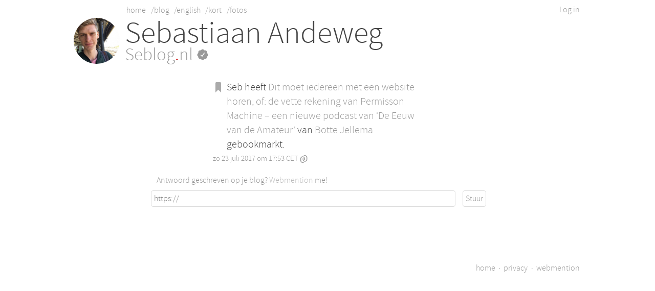

--- FILE ---
content_type: text/html; charset=UTF-8
request_url: https://seblog.nl/2017/07/23/3/bookmark
body_size: 2782
content:
<!DOCTYPE html>
<html lang="nl">
<head>

  <meta charset="utf-8" />
  <meta name="viewport" content="width=device-width,initial-scale=1.0">

  <title>bookmark | Seblog</title>

  <script src="https://seblog.nl/assets/js/popupnextbutton.min.js"></script>    <script src="https://seblog.nl/assets/js/prism.min.js"></script>

  <link rel="stylesheet" href="/assets/css/main.css?v=2019-10-20"/>

    
  <link rel="icon" href="/photo.jpg">
  <link rel="apple-touch-icon-precomposed" href="/photo.jpg">

  <link rel="feed" href="/all">
  <link rel="webmention" href="https://seblog.nl/webmention">
    <link rel="microsub" href="https://aperture.p3k.io/microsub/314">

  <link rel="alternate" type="application/rss+xml" href="/feed.rss" />

  <link rel="authorization_endpoint" href="https://seblog.nl/auth"><link rel="token_endpoint" href="https://seblog.nl/auth/token"><link rel="micropub" href="https://seblog.nl/micropub">
</head>
<body>

  <div id="popup"><img></div>

  <div class="right feeds">
          <a href="/login">Log in</a>
      </div>

  <nav class="feeds">
    <a href="/">home</a>
        <a href="/blog">/blog</a>
    <a href="/english">/english</a>
    <a href="/kort">/kort</a>
    <a href="/fotos">/fotos</a>
  </nav>

  <div class="h-card card flex items-center">
    <a href="/" class="photo">
      <img src="https://seblog.nl/photo.jpg" class="u-photo photo profile-pic"/>
          </a>

    <div>
      <div class="name-header">
        <a class="p-name name-top" href="/">
          Sebastiaan Andeweg
        </a>
      </div>

      <a class="u-url name-sub" href="https://seblog.nl/" >
        Seblog<span class="red-dot">.</span>nl
        <svg style="width: 23px; height: 23px">
          <!-- Thanks mxb.dev https://indieweb.social/@mxbck/109321537984632204 -->
          <path xmlns="http://www.w3.org/2000/svg" fill="#999" d="M22.5 12.5c0-1.58-.875-2.95-2.148-3.6.154-.435.238-.905.238-1.4 0-2.21-1.71-3.998-3.818-3.998-.47 0-.92.084-1.336.25C14.818 2.415 13.51 1.5 12 1.5s-2.816.917-3.437 2.25a3.606 3.606 0 00-1.336-.25c-2.11 0-3.818 1.79-3.818 4 0 .494.083.964.237 1.4-1.272.65-2.147 2.018-2.147 3.6 0 1.495.782 2.798 1.942 3.486-.02.17-.032.34-.032.514 0 2.21 1.708 4 3.818 4 .47 0 .92-.086 1.335-.25.62 1.334 1.926 2.25 3.437 2.25 1.512 0 2.818-.916 3.437-2.25.415.163.865.248 1.336.248 2.11 0 3.818-1.79 3.818-4 0-.174-.012-.344-.033-.513 1.158-.687 1.943-1.99 1.943-3.484zm-6.616-3.334l-4.334 6.5a.749.749 0 01-1.041.208l-.115-.094-2.415-2.415a.749.749 0 111.06-1.06l1.77 1.767 3.825-5.74a.75.75 0 011.25.833z"/>
        </svg>
      </a>
    </div>

    <span class="hidden">
      <a href="https://sebastiaanandeweg.nl/" rel="me">Sebastiaan Andeweg</a>
      <a href="https://twitter.com/sebsel" rel="me"><img class="icon" src="/assets/images/twitter.com.svg">Twitter</a>
      <a href="https://twitter.com/sebandeweg" rel="me"><img class="icon" src="/assets/images/twitter.com.svg">English Twitter</a>
      <a href="https://instagram.com/sebsel" rel="me"><img class="icon" src="/assets/images/instagram.com.svg">Instagram</a>
      <a href="https://www.linkedin.com/in/sebastiaanandeweg" rel="me"><img class="icon" src="/assets/images/linkedin.com.svg">LinkedIn</a>
      <a href="https://github.com/sebsel" rel="me"><img class="icon" src="/assets/images/github.com.svg">Github</a>
      <a href="https://strava.com/athletes/sebsel" rel="me"><img class="icon" src="/assets/images/strava.com.svg">Strava</a>
      <a href="https://facebook.com/sebastiaan.andeweg" rel="me"><img class="icon" src="/assets/images/facebook.com.svg">Facebook</a>
      <a rel="me" href="https://mastodon.social/@sebsel">Mastodon</a>
      <a href="https://micro.blog/sebsel" rel="me"></a>
    </span>
  </span>
  </div>

  <main class="main" role="main">

    
    <article class="post h-entry short-post"><div class="inner"><a href="https://seblog.nl/2017/07/23/3/bookmark" class="like u-url"><img src="https://seblog.nl/assets/images/bookmark.svg" alt="Bladwijzer" class="icon"></a><span class="p-content p-name"> Seb heeft <a href="http://bottejellema.nl/2017/07/dit-moet-iedereen-met-een-website-horen-of-de-vette-rekening-van-permisson-machine-een-nieuwe-podcast-van-de-eeuw-van-de-amateur/" class="u-bookmark-of">Dit moet iedereen met een website horen, of: de vette rekening van Permisson Machine – een nieuwe podcast van ‘De Eeuw van de Amateur’</a> van <a href="http://bottejellema.nl/author/botte/">Botte Jellema</a> gebookmarkt.<br /></span><footer class="post-meta cf"><a href="https://seblog.nl/2017/07/23/3/bookmark" class="u-url"><time datetime="2017-07-23T15:53:29+0000" class="dt-published">zo 23 juli 2017 om 17:53 CET</time></a><time datetime="2017-07-23T15:53:29+0000" class="dt-updated"></time><a href="https://news.indieweb.org/nl/bottejellema.nl/2017/07/dit-moet-iedereen-met-een-website-horen-of-de-vette-rekening-van-permisson-machine-een-nieuwe-podcast-van-de-eeuw-van-de-amateur/" rel="syndication" class="syndication u-syndication"><img src="https://seblog.nl/assets/images/web.svg" alt="news.indieweb.org" class="icon"></a><a href="https://5eb.nl/4pW3" rel="shortlink" style="color:transparent" title="2017/204/3">&bull;</a><a href="https://seblog.nl/2017/204/3" rel="canonical" class="u-uid"></a><a href="https://seblog.nl/" class="u-author"></a><div style="float:right"><span class="hidden">via quill.p3k.io</span></div></footer></div></article>
    
    
    <div class="webmentions">

  
  
  
  
</div>
    <form action="/webmention" method="post" class="webmention-form">
      <input type="hidden" name="target" value="https://seblog.nl/2017/07/23/3/bookmark">
      <label for="source">Antwoord geschreven op je blog? <a href="/webmention">Webmention</a>&nbsp;me!</label>
      <input type="url" name="source" id="source" placeholder="https://" required aria-required="true" />
      <input type="submit" value="Stuur" />
    </form>

  </main>

  <script>
    popup();
  </script>


  <footer>
    <nav class="right feeds">
      <a href="/">home</a> &middot;
      <a href="/privacy">privacy</a> &middot;
      <a href="/webmention">webmention</a>
    </nav>
  </footer>
  <script>
    // It's sad, but it's not supported by iOS anymore and it gives
    // bugs on some browsers (shakey photo) so I turned it off.
    return

    // Lolz. https://www.youtube.com/watch?v=EZpdEljk5dY
    let photo = document.querySelector('.photo')
    window.addEventListener('deviceorientation', (e) => {
      let tiltLR = e.gamma; let tiltFB = e.beta;
      photo.style.transform = `rotate(${tiltLR * -1}deg)`
    })
  </script>

</body>
</html>


--- FILE ---
content_type: image/svg+xml
request_url: https://seblog.nl/assets/images/web.svg
body_size: 976
content:
<?xml version="1.0" encoding="UTF-8"?>
<svg width="16px" height="16px" viewBox="0 0 16 16" version="1.1" xmlns="http://www.w3.org/2000/svg" xmlns:xlink="http://www.w3.org/1999/xlink">
  <g id="web" transform="translate(1.000000, 0.000000)" fill="#999999">
    <path d="M9.6,0 C8.32,0 7.12,0.56 6.24,1.36 C6.88,1.52 7.44,1.76 7.92,2.08 C8.4,1.76 8.96,1.6 9.6,1.6 C11.36,1.6 12.8,3.04 12.8,4.8 L12.8,8.8 C12.8,10.56 11.36,12 9.6,12 C7.84,12 6.4,10.56 6.4,8.8 L6.4,6 C6,5.52 5.44,5.2 4.8,5.2 L4.8,8.8 C4.8,11.44 6.96,13.6 9.6,13.6 C12.24,13.6 14.4,11.44 14.4,8.8 L14.4,4.8 C14.4,2.16 12.24,0 9.6,0 Z" id="Shape"></path>
    <path d="M4.8,16 C6.08,16 7.28,15.44 8.16,14.64 C7.52,14.48 6.96,14.24 6.48,13.92 C6,14.24 5.44,14.4 4.8,14.4 C3.04,14.4 1.6,12.96 1.6,11.2 L1.6,7.2 C1.6,5.44 3.04,4 4.8,4 C6.56,4 8,5.44 8,7.2 L8,10 C8.4,10.48 8.96,10.8 9.6,10.8 L9.6,7.2 C9.6,4.56 7.44,2.4 4.8,2.4 C2.16,2.4 0,4.56 0,7.2 L0,11.2 C0,13.84 2.16,16 4.8,16 Z" id="Shape"></path>
  </g>
</svg>

--- FILE ---
content_type: image/svg+xml
request_url: https://seblog.nl/assets/images/bookmark.svg
body_size: 744
content:
<?xml version="1.0" encoding="UTF-8"?>
<svg width="16px" height="16px" viewBox="0 0 16 16" version="1.1" xmlns="http://www.w3.org/2000/svg" xmlns:xlink="http://www.w3.org/1999/xlink">
  <g id="bookmark" transform="translate(4.000000, 0.000000)" fill="#AAAAAA">
    <path d="M0,1.391304 L0,16 L4.36363636,11.8260873 L8.72727273,16 L8.72727273,1.391304 C8.72727273,0 7.27272727,0 7.27272727,0 L1.45454545,0 C1.45454545,0 0,0 0,1.391304 Z M0.727272727,14.3272727 L4.36363636,10.9272727 L8,14.3272727 L8,1.45846764 C8,1.05464 7.668608,0.727272727 7.27607418,0.727272727 L1.45119855,0.727272727 C1.05138545,0.727272727 0.727272727,1.05004073 0.727272727,1.45846764 L0.727272727,14.3272727 Z" id="common-bookmark-outline-stroke"></path>
  </g>
</svg>

--- FILE ---
content_type: image/svg+xml
request_url: https://seblog.nl/assets/images/github.com.svg
body_size: 2065
content:
<?xml version="1.0" encoding="UTF-8"?>
<svg width="16px" height="16px" viewBox="0 0 16 16" version="1.1" xmlns="http://www.w3.org/2000/svg" xmlns:xlink="http://www.w3.org/1999/xlink">
  <g id="Page-1" stroke="none" stroke-width="1" fill="none" fill-rule="evenodd">
    <g id="16" fill-rule="nonzero" fill="#AAAAAA">
      <path d="M6.07379954,15.3755321 C6.07379954,15.1861781 6.06711882,14.6851483 6.06330126,14.0197181 C3.90112754,14.5011764 3.44492845,12.9511155 3.44492845,12.9511155 C3.09132643,12.0302776 2.58168143,11.7851449 2.58168143,11.7851449 C1.87590899,11.2904758 2.63512734,11.3007509 2.63512734,11.3007509 C3.41534232,11.3570189 3.82573061,12.1222635 3.82573061,12.1222635 C4.51909596,13.3400986 5.64480063,12.9887906 6.08811541,12.784758 C6.15874038,12.2695389 6.35963979,11.9182309 6.58153579,11.7190912 C4.85551895,11.5179942 3.04074369,10.8339712 3.04074369,7.7798424 C3.04074369,6.90989027 3.34376296,6.19846716 3.84100088,5.64116939 C3.7613092,5.4395832 3.4940796,4.62932408 3.91735219,3.5318536 C3.91735219,3.5318536 4.57015592,3.31754594 6.05471175,4.34896269 C6.67458893,4.17233014 7.33979975,4.08327992 8.00119297,4.0803442 C8.66115465,4.08327992 9.32588825,4.17233014 9.94719705,4.34896269 C11.4307985,3.31754594 12.0826478,3.5318536 12.0826478,3.5318536 C12.5068748,4.62883482 12.2401224,5.43909389 12.1599535,5.64116939 C12.6581458,6.19846716 12.9587791,6.90989027 12.9587791,7.7798424 C12.9587791,10.8417997 11.1411407,11.5155478 9.40939752,11.7127304 C9.68903419,11.9588417 9.93717596,12.4451929 9.93717596,13.188909 C9.93717596,14.2545758 9.92715482,15.1142529 9.92715482,15.3755321 C9.92715482,15.5888612 10.0674504,15.8364403 10.4620912,15.7586437 C13.5481158,14.7027626 15.7732794,11.717134 15.7732794,8.19720408 C15.7732794,3.79508995 12.2926139,0.226720648 7.99976139,0.226720648 C3.70738608,0.226720648 0.226720648,3.79508995 0.226720648,8.19720408 C0.227197843,11.7181126 2.45427017,14.7056983 5.54315794,15.7596223 C5.93159524,15.832526 6.07379954,15.5864147 6.07379954,15.3755321 Z" id="Shape"></path>
    </g>
  </g>
</svg>

--- FILE ---
content_type: image/svg+xml
request_url: https://seblog.nl/assets/images/strava.com.svg
body_size: 640
content:
<?xml version="1.0" encoding="UTF-8"?>
<svg width="16px" height="16px" viewBox="0 0 16 16" version="1.1" xmlns="http://www.w3.org/2000/svg" xmlns:xlink="http://www.w3.org/1999/xlink">
  <g id="strava.com" transform="translate(2.500000, 0.000000)">
    <polygon id="Path" fill="#AAAAAA" points="4.58793462 9.04841281e-16 9.11800441 9.21346263 6.41044381 9.20875175 4.60226759 5.56163344 2.77545406 9.24372087 0.0181939312 9.24372087"></polygon>
    <polygon id="Path-2" fill="#CCCCCC" points="9.14492472 9.18880863 11.1818963 9.16090578 7.79265316 16 4.40340997 9.20593081 6.45804269 9.20430016 7.7539585 11.9178511"></polygon>
  </g>
</svg>